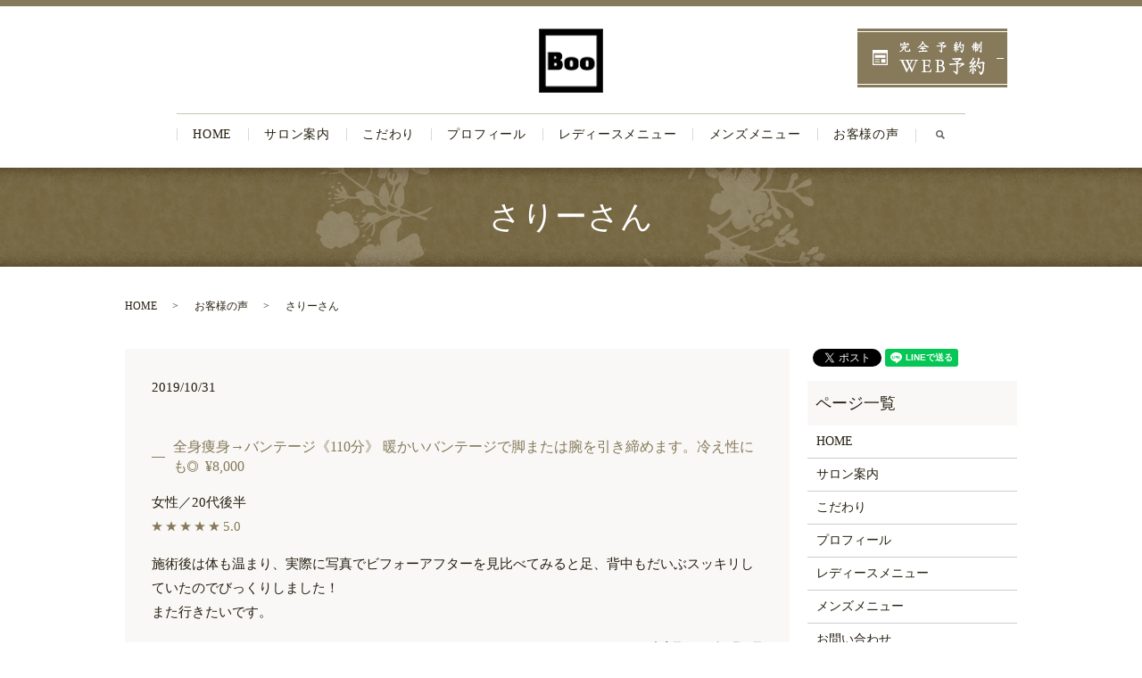

--- FILE ---
content_type: text/html; charset=UTF-8
request_url: https://www.makarios.jp/review/157
body_size: 5405
content:
  <!DOCTYPE HTML>
<html lang="ja">
<head prefix="og: http://ogp.me/ns# fb: http://ogp.me/ns/fb# article: http://ogp.me/ns/article#">
  <meta charset="utf-8">
  <meta http-equiv="X-UA-Compatible" content="IE=edge,chrome=1">
  <meta name="viewport" content="width=device-width, initial-scale=1">
  <title>さりーさん | 隠れ家プライベートサロン Boo</title>
  
<!-- All in One SEO Pack 3.2.7 によって Michael Torbert の Semper Fi Web Designob_start_detected [-1,-1] -->
<meta name="description"  content="全身痩身→バンテージ《110分》 暖かいバンテージで脚または腕を引き締めます。冷え性にも ¥8,000 女性／20代後半 5.0 施術後は体も温まり、実際に写真でビフォーアフターを見比べてみると足、背中もだいぶスッキリしていたのでびっくりしました！また行きたいです。 来店日：2019年7月28日" />

<script type="application/ld+json" class="aioseop-schema">{"@context":"https://schema.org","@graph":[{"@type":"Organization","@id":"https://www.makarios.jp/#organization","url":"https://www.makarios.jp/","name":"\u96a0\u308c\u5bb6\u30d7\u30e9\u30a4\u30d9\u30fc\u30c8\u30b5\u30ed\u30f3 Boo","sameAs":[]},{"@type":"WebSite","@id":"https://www.makarios.jp/#website","url":"https://www.makarios.jp/","name":"\u96a0\u308c\u5bb6\u30d7\u30e9\u30a4\u30d9\u30fc\u30c8\u30b5\u30ed\u30f3 Boo","publisher":{"@id":"https://www.makarios.jp/#organization"}},{"@type":"WebPage","@id":"https://www.makarios.jp/review/157#webpage","url":"https://www.makarios.jp/review/157","inLanguage":"ja","name":"\u3055\u308a\u30fc\u3055\u3093","isPartOf":{"@id":"https://www.makarios.jp/#website"},"datePublished":"2019-10-31T06:54:37+00:00","dateModified":"2019-10-31T06:57:35+00:00"},{"@type":"Article","@id":"https://www.makarios.jp/review/157#article","isPartOf":{"@id":"https://www.makarios.jp/review/157#webpage"},"author":{"@id":"https://www.makarios.jp/author/authorname#author"},"headline":"\u3055\u308a\u30fc\u3055\u3093","datePublished":"2019-10-31T06:54:37+00:00","dateModified":"2019-10-31T06:57:35+00:00","commentCount":0,"mainEntityOfPage":{"@id":"https://www.makarios.jp/review/157#webpage"},"publisher":{"@id":"https://www.makarios.jp/#organization"},"articleSection":"\u304a\u5ba2\u69d8\u306e\u58f0"},{"@type":"Person","@id":"https://www.makarios.jp/author/authorname#author","name":"S10300612000001","sameAs":[],"image":{"@type":"ImageObject","@id":"https://www.makarios.jp/#personlogo","url":"https://secure.gravatar.com/avatar/a76b2989647b7c7bf69d2c1543f6ceea?s=96&d=mm&r=g","width":96,"height":96,"caption":"S10300612000001"}}]}</script>
<link rel="canonical" href="https://www.makarios.jp/review/157" />
<meta property="og:type" content="article" />
<meta property="og:title" content="さりーさん | 隠れ家プライベートサロン Boo" />
<meta property="og:description" content="全身痩身→バンテージ《110分》 暖かいバンテージで脚または腕を引き締めます。冷え性にも ¥8,000 女性／20代後半 5.0 施術後は体も温まり、実際に写真でビフォーアフターを見比べてみると足、背中もだいぶスッキリしていたのでびっくりしました！また行きたいです。 来店日：2019年7月28日" />
<meta property="og:url" content="https://www.makarios.jp/review/157" />
<meta property="og:image" content="https://www.makarios.jp/wp-content/uploads/logo_ogp.jpg" />
<meta property="article:published_time" content="2019-10-31T06:54:37Z" />
<meta property="article:modified_time" content="2019-10-31T06:57:35Z" />
<meta property="og:image:secure_url" content="https://www.makarios.jp/wp-content/uploads/logo_ogp.jpg" />
<meta name="twitter:card" content="summary" />
<meta name="twitter:title" content="さりーさん | 隠れ家プライベートサロン Boo" />
<meta name="twitter:description" content="全身痩身→バンテージ《110分》 暖かいバンテージで脚または腕を引き締めます。冷え性にも ¥8,000 女性／20代後半 5.0 施術後は体も温まり、実際に写真でビフォーアフターを見比べてみると足、背中もだいぶスッキリしていたのでびっくりしました！また行きたいです。 来店日：2019年7月28日" />
<meta name="twitter:image" content="https://www.makarios.jp/wp-content/uploads/logo_ogp.jpg" />
<!-- All in One SEO Pack -->
<link rel='dns-prefetch' href='//s.w.org' />
<link rel="alternate" type="application/rss+xml" title="隠れ家プライベートサロン Boo &raquo; さりーさん のコメントのフィード" href="https://www.makarios.jp/review/157/feed" />
<link rel='stylesheet' id='wp-block-library-css'  href='https://www.makarios.jp/wp-includes/css/dist/block-library/style.min.css?ver=5.2.21' type='text/css' media='all' />
<link rel='stylesheet' id='contact-form-7-css'  href='https://www.makarios.jp/wp-content/plugins/contact-form-7/includes/css/styles.css?ver=5.1.4' type='text/css' media='all' />
<script type='text/javascript' src='https://www.makarios.jp/wp-content/themes/makarios.jp_theme/assets/js/vendor/jquery.min.js?ver=5.2.21'></script>
<link rel='prev' title='アジアンフェミニストさん' href='https://www.makarios.jp/review/153' />
<link rel='next' title='はるぴょんさん' href='https://www.makarios.jp/review/159' />
<link rel='shortlink' href='https://www.makarios.jp/?p=157' />
<style>.gallery .gallery-item img { width: auto; height: auto; }</style>  <link href="https://fonts.googleapis.com/css?family=Noto+Sans+JP:400,700&amp;subset=japanese" rel="stylesheet" />
  <link href="https://www.makarios.jp/wp-content/themes/makarios.jp_theme/assets/css/main.css?1768637710" rel="stylesheet" >
  <script src="https://www.makarios.jp/wp-content/themes/makarios.jp_theme/assets/js/vendor/respond.min.js"></script>
  <script type="application/ld+json">
  {
    "@context": "http://schema.org",
    "@type": "BreadcrumbList",
    "itemListElement":
    [
      {
      "@type": "ListItem",
      "position": 1,
      "item":
      {
        "@id": "https://www.makarios.jp/",
        "name": "隠れ家プライベートサロン Boo"
      }
    },
{
      "@type": "ListItem",
      "position": 2,
      "item":
      {
        "@id": "https://www.makarios.jp/category/review/",
        "name": "お客様の声"
      }
    },
{
      "@type": "ListItem",
      "position": 3,
      "item":
      {
        "@id": "https://www.makarios.jp/review/157/",
        "name": "さりーさん"
      }
    }    ]
  }
  </script>


  <script type="application/ld+json">
  {
    "@context": "http://schema.org/",
    "@type": "DaySpa",
    "name": "隠れ家プライベートサロン Boo",
    "address": "〒306-0226 茨城県古河市女沼325-1 ボナールコート 103号室",
    "telephone": "090-9299-4140",
    "faxNumber": "",
    "url": "https://www.makarios.jp",
    "email": "info@makarios.jp",
    "image": "https://www.makarios.jp/wp-content/uploads/logo_ogp.jpg",
    "logo": "https://www.makarios.jp/wp-content/uploads/logo_org.png"
  }
  </script>
</head>
<body class="scrollTop">

  <div id="fb-root"></div>
  <script>(function(d, s, id) {
    var js, fjs = d.getElementsByTagName(s)[0];
    if (d.getElementById(id)) return;
    js = d.createElement(s); js.id = id;
    js.src = 'https://connect.facebook.net/ja_JP/sdk.js#xfbml=1&version=v2.12';
    fjs.parentNode.insertBefore(js, fjs);
  }(document, 'script', 'facebook-jssdk'));</script>

  <header>
    <div class="primary_header">
      <div class="container">
        <div class="row">
                    <div class="title">
                          <a href="https://www.makarios.jp/">
                <object type="image/svg+xml" data="/wp-content/uploads/logo.svg" alt="隠れ家プライベートサロン Boo"></object>
              </a>
                      </div>
          <nav class="global_nav"><ul><li><a href="https://www.makarios.jp/">HOME</a></li>
<li><a href="https://www.makarios.jp/salon">サロン案内</a></li>
<li><a href="https://www.makarios.jp/about">こだわり</a></li>
<li><a href="https://www.makarios.jp/profile">プロフィール</a></li>
<li><a href="https://www.makarios.jp/menu">レディースメニュー</a></li>
<li><a href="https://www.makarios.jp/ordermade">メンズメニュー</a></li>
<li><a href="https://www.makarios.jp/category/review">お客様の声</a></li>

                <li class="gnav_search">
                  <a href="#">search</a>
  <div class="epress_search">
    <form method="get" action="https://www.makarios.jp/">
      <input type="text" placeholder="" class="text" name="s" autocomplete="off" value="">
      <input type="submit" value="Search" class="submit">
    </form>
  </div>
  </li>
              </ul>
              <div class="menu_icon">
                <a href="#menu"><span>メニュー開閉</span></a>
              </div></nav>			  <div class="hdr_info_wrap">
  <div class="hdr_info">
    <a href="https://beauty.hotpepper.jp/kr/slnH000656193/" target="_blank"><img src="/wp-content/uploads/bnr_img001.png" alt="完全予約制 WEB予約"></a>
  </div>
</div>
        </div>
      </div>
    </div>
  </header>

  <main>
              <h1 class="wow" style="">
      さりーさん            </h1>

    
    <div class="bread_wrap">
      <div class="container gutters">
        <div class="row bread">
              <ul class="col span_12">
              <li><a href="https://www.makarios.jp">HOME</a></li>
                      <li><a href="https://www.makarios.jp/category/review">お客様の声</a></li>
                      <li>さりーさん</li>
                  </ul>
          </div>
      </div>
    </div>
    <section>
      <div class="container gutters">
        <div class="row">
                    <div class="col span_9 column_main">
                  <article class="row article_detail">
      <div class="article_date">
        <p>2019/10/31</p>
      </div>
      <div class="row">
        <div class="col span_12">
          <section>
<div class="container gutters">
<div class="row">
<div class="col span_12">
<h4 class="text-primary">全身痩身→バンテージ《110分》 暖かいバンテージで脚または腕を引き締めます。冷え性にも<i class="ei ei_circle_d"></i> &yen;8,000</h4>
<p>女性／20代後半<br /><span class="text-primary"> <i class="ei ei_star"></i> <i class="ei ei_star"></i> <i class="ei ei_star"></i> <i class="ei ei_star"></i> <i class="ei ei_star"></i> 5.0</span></p>
<p>施術後は体も温まり、実際に写真でビフォーアフターを見比べてみると足、背中もだいぶスッキリしていたのでびっくりしました！<br />また行きたいです。</p>
<p class="text-right text-small">来店日：2019年7月28日</p>
</div>
</div>
</div>
</section>        </div>
      </div>

          </article>

    <div class='epress_pager'>
      <div class="epress_pager_prev">
        <a href="https://www.makarios.jp/review/153" rel="prev">アジアンフェミニストさん</a>      </div>
      <div class="epress_pager_next">
        <a href="https://www.makarios.jp/review/159" rel="next">はるぴょんさん</a>      </div>
    </div>
                </div>
          <div class="col span_3 column_sub">
            <div>
<style>
.share_button {
  letter-spacing: -.40em;
  padding-top: 30px;
  margin-bottom: 7%;
}
.share_button > * {
  letter-spacing: normal;
  vertical-align: bottom;
  margin:0 2px;
}
.column_sub .share_button {
  margin-top: 0;
  padding-top: 0;
}
</style>
  <div class="container share_button">
    <!-- Facebook -->
    <div class="fb-share-button" data-href="https://www.makarios.jp/review/157" data-layout="button" data-size="small" data-mobile-iframe="false"><a class="fb-xfbml-parse-ignore" target="_blank" href="https://www.facebook.com/sharer/sharer.php?u=http%3A%2F%2Fwww.%2F&amp;src=sdkpreparse">シェア</a></div>
    <!-- Twitter -->
    <a href="https://twitter.com/share" class="twitter-share-button" data-lang="ja">ツイート</a>
    <script>!function(d,s,id){var js,fjs=d.getElementsByTagName(s)[0],p=/^http:/.test(d.location)?'http':'https';if(!d.getElementById(id)){js=d.createElement(s);js.id=id;js.src=p+'://platform.twitter.com/widgets.js';fjs.parentNode.insertBefore(js,fjs);}}(document,'script','twitter-wjs');</script>
    <!-- LINE -->
    <div class="line-it-button" data-lang="ja" data-type="share-a" data-url="https://www.makarios.jp/review/157" style="display: none;"></div>
    <script src="https://d.line-scdn.net/r/web/social-plugin/js/thirdparty/loader.min.js" async="async" defer="defer"></script>
  </div>
</div>
<div class="sidebar">
  <div class="widget_wrap"><p class="widget_header">ページ一覧</p>		<ul>
			<li class="page_item page-item-11"><a href="https://www.makarios.jp/">HOME</a></li>
<li class="page_item page-item-98"><a href="https://www.makarios.jp/salon">サロン案内</a></li>
<li class="page_item page-item-85"><a href="https://www.makarios.jp/about">こだわり</a></li>
<li class="page_item page-item-94"><a href="https://www.makarios.jp/profile">プロフィール</a></li>
<li class="page_item page-item-90"><a href="https://www.makarios.jp/menu">レディースメニュー</a></li>
<li class="page_item page-item-92"><a href="https://www.makarios.jp/ordermade">メンズメニュー</a></li>
<li class="page_item page-item-9"><a href="https://www.makarios.jp/contact">お問い合わせ</a></li>
<li class="page_item page-item-12"><a href="https://www.makarios.jp/policy">プライバシーポリシー</a></li>
<li class="page_item page-item-13"><a href="https://www.makarios.jp/sitemap">サイトマップ</a></li>
		</ul>
			</div><div class="widget_wrap"><p class="widget_header">カテゴリー</p>		<ul>
				<li class="cat-item cat-item-9"><a href="https://www.makarios.jp/category/review" title="茨城県古河市にあるエステサロン「makarios」お客様声のご紹介です。当サロンは痩身やデトックスからヘッドマッサージ、バストアップと、幅広いメニューをご用意しております。隠れ家プライベートサロンですので、どのようなお悩みでも安心して相談していただけます。">お客様の声</a>
</li>
	<li class="cat-item cat-item-2"><a href="https://www.makarios.jp/category/news">お知らせ</a>
</li>
		</ul>
			</div>		<div class="widget_wrap">		<p class="widget_header">最近の投稿</p>		<ul>
											<li>
					<a href="https://www.makarios.jp/review/162">Miiさん</a>
									</li>
											<li>
					<a href="https://www.makarios.jp/review/159">はるぴょんさん</a>
									</li>
											<li>
					<a href="https://www.makarios.jp/review/157">さりーさん</a>
									</li>
											<li>
					<a href="https://www.makarios.jp/review/153">アジアンフェミニストさん</a>
									</li>
											<li>
					<a href="https://www.makarios.jp/news/8">ホームページを公開しました。</a>
									</li>
					</ul>
		</div>1</div>
          </div>
                  </div>
      </div>
    </section>
	  <section class="sec_contact mb0">
          <div class="container gutters">
            <div class="row">
              <div class="col span_8 offset_2">
                <h2>Contact</h2>
                <p class="pc-text-center row">ご予約・お問い合わせはお電話か、下記フォームより受け付けております。</p>

                <div class="row">
                  <div class="col span_6">
                    <figure>
                      <a href="https://beauty.hotpepper.jp/CSP/kr/reserve/?storeId=H000460139" target="_blank" rel="noopener noreferrer"><img src="/wp-content/uploads/bnr_img007.png" alt="WEB予約" class="pc-only"><img src="/wp-content/uploads/sp_bnr_img007.png" alt="WEB予約" class="sp-only"></a><figcaption>※メニューがお決まりの方は、上記のWEB予約が便利です。</figcaption>
                    </figure>
                  </div>
                  <div class="col span_6">
                    <figure>
                      <a href="contact"><img src="/wp-content/uploads/bnr_img008.png" alt="お問い合わせ" class="pc-only"><img src="/wp-content/uploads/sp_bnr_img008.png" alt="お問い合わせ" class="sp-only"></a><figcaption>※ご不明点などございましたら、お問い合わせフォームより連絡ください。</figcaption>
                    </figure>
                  </div>
                </div>
              </div>
            </div>
            <div class="row">
            <div class="col span_6 offset_3">
              <figure>
                <a href="https://lin.ee/e8dTqo8"><img height="36" border="0" src="https://scdn.line-apps.com/n/line_add_friends/btn/ja.png"></a>
              </figure>
            </div>
            </div>
          </div>
        </section>
	    </main>
<footer>    <div class="footer_nav_wrap">
      <div class="container">
        <div class="row">
        <nav class="col span_12 pc-only"><ul><li><a href="https://www.makarios.jp/policy">プライバシーポリシー</a></li>
<li><a href="https://www.makarios.jp/sitemap">サイトマップ</a></li>
</ul></nav>        </div>
      </div>
    </div>
    <div class="footer_copyright_wrap">
      <div class="container">
        <div class="row">
          <div class="col span_12">
            <p>Copyright &copy; 隠れ家プライベートサロン Boo All Rights Reserved.<br>
              【掲載の記事・写真・イラストなどの無断複写・転載を禁じます】</p>
          </div>
        </div>
      </div>
    </div>
    <p class="pagetop"><a href="#top" style="text-decoration: none;"></a></p>
  </footer>

  <script src="https://www.makarios.jp/wp-content/themes/makarios.jp_theme/assets/js/vendor/bundle.js"></script>
  <script src="https://www.makarios.jp/wp-content/themes/makarios.jp_theme/assets/js/main.js?"></script>

  <script type='text/javascript'>
/* <![CDATA[ */
var wpcf7 = {"apiSettings":{"root":"https:\/\/www.makarios.jp\/wp-json\/contact-form-7\/v1","namespace":"contact-form-7\/v1"}};
/* ]]> */
</script>
<script type='text/javascript' src='https://www.makarios.jp/wp-content/plugins/contact-form-7/includes/js/scripts.js?ver=5.1.4'></script>
</body>
</html><!-- WP Fastest Cache file was created in 0.048401832580566 seconds, on 17-01-26 17:15:10 --><!-- via php -->

--- FILE ---
content_type: image/svg+xml
request_url: https://www.makarios.jp/wp-content/uploads/logo.svg
body_size: 6959
content:
<?xml version="1.0" encoding="UTF-8"?> <!-- Generator: Adobe Illustrator 27.7.0, SVG Export Plug-In . SVG Version: 6.00 Build 0) --> <svg xmlns="http://www.w3.org/2000/svg" xmlns:xlink="http://www.w3.org/1999/xlink" id="レイヤー_1" x="0px" y="0px" viewBox="0 0 75 75" style="enable-background:new 0 0 75 75;" xml:space="preserve"> <image style="overflow:visible;" width="75" height="75" xlink:href="[data-uri] DKMAK/j58yeztLT0fQAAAAD//2Lk5eX9//nz59FQIgDY2NgYAAAAAP//YhEVFX36+fNnaUZGxkHt 2IEE////ZxAVFX0MAAAA//9iGrlBQCJgYGAAAAAA//8aDSxiAQMDAwAAAP//Gg0sYgEDAwMAAAD/ /2LBpxaUV0cawFl2MzAwAAAAAP//whtYLCwsDKysrAz//v0btkEGChxQovj58yfegGJgYGAAAAAA ///CGVggA4SEhL74+vra/f////Pv379p4dYBBaDAASWEd+/eMTg4ODBu3bp1+cGDB42xBhoDAwMA AAD//8KbspiZmX8zMTGdZ2ZmZuDi4gIbPFyyJiyg3r59y2BjY8OQlJTEsH///nc4NTAwMAAAAAD/ /yJUZjH9+PGD5/v3719AgcXOzs7w9+/Qb+iDAgrkjzdv3jCYmJgw+Pn5MXz9+pXh48eP7Dg1MTAw AAAAAP//whtYMIOZmJjAhoHAUA8w5BRlamrKEBgYyPDjxw+YP3FnGwYGBgAAAAD//yKq6QAyCIRB Afbr1y9Q9qSa4+kJYIX5q1evGPT09MAB9f37d7C/oOUU7hKegYEBAAAA//8iup0FC7AvX74MyQCD BdTr168ZdHV1GYKCgsABBfIPUV09BgYGAAAAAP//IqlRCjN0qAUYckBpaWkxhIaGgrMiyB+gIoYo wMDAAAAAAP//IrkFDzN8qAQYctYDBVRYWBg4oD59+kRSQDEwMDAAAAAA//8iWMBjAyBLQBbCCn1Q gf/nzx94ygM5DiQGCkgQDaoUQJjezQ7kgNLR0QEHFMg9oCEp5EiGFTEgp+M0jIGBAQAAAP//Iiuw QABkGSiAQA5RVFRk4OXlZQA1XEGOAwUmaPwHxAexQVX006dPGfj4+MCYHj0CWK0Hynra2trwFAUK KFJTFBgwMDAAAAAA//8iK7BgDgElZU1NTQZra2uwOCjWQBgUUBISEgwvX75kUFJSYvj27RvD7du3 GY4ePcpw7949BmFhYQZ+fn5wwNIitcHcB4okUK0XHBwMdhcs66HbieQO3CU9AwMDAAAA//+Ul7sN ADEIQynZiJJhGJKGnVghekikuWtCF4k4wTK/Z7L2I909NcDdp3btrLKqodOwb6Eu1BQR04EyU6rq kgax+G3aolbwwFLVGwh7KqmM/59xjzdX3ZzNbAZO8F+L+cdE5AAAAP//pJcxDsAgCEX/6gFkcvA6 XsHzG2a8QfNI7NB0aTqwMJDv+2DgE6w3UAhB5HHsGcfRtZZaa5pzaoxxQ6MmecYYIKUUbtJ8LJ0B QDpz762IkLunBjNLeCyXgKi1qveeZxmQqcPSiYn8rX9BSdIFAAD//6yYMQ4AUQRE9TRqp3CFf3MX 0KldZTOTbP232E7CCC8ofIZ1A3XTvnoU7+6Eds6R3RVV5cTAjgjmR1x3s2kzIzCAwhdkZqSqCCoz WQtisPqAiDsFH3IC8i8vcxF5AAAA//+klzEKACAIRf/JXFwEr+5BPEY8oa0hSmgpMHw+B69g7V3q BdQp6DQWURgQ2PqBg4HA6e7JT6HcYyigeTMzRYTcfUY5M8ewqpoR3Pk4gOcfDCW+7JK0AAAA//8i SjfIoaAsQI2AAgHkxi0o4EARga+gh2VnkL2PHz8GixkYGIDLQFBAgQIVhEFqkGtaWHkpJSUFb+6Q DRgYGAAAAAD//yLoW5AloBgHNQ9ghTklAUUpwGYvUjsJI5BBGJR1QW7GVTkQBRgYGAAAAAD//8Lr Y5ADQMkaFDvu7u5gC0HZYqACilwAS72gyoLsQUwGBgYAAAAA///CW2bBGnHx8fEMlpaWDEeOHGGQ lJTEm2Vg7SyQOhANqqVABe5ADk3DampQNgbVlGR10xgYGAAAAAD//8IbWKDqW1BQ8D8oC27atClm w4YNPjw8PD/wNd6gLXgmPj6+96ysrA+cnZ1PmpmZHQWlThCAZRdcWYdWAOQuUACBIhDkL1DkkZRD GBgYAAAAAP//whtYIM+AapMHDx4wrF+/3nfXrl1hpHpm5syZDBEREasWL14cDovhgZr9BgUQyG5Q 7wFUs5PkFgYGBgAAAAD//yIYtCALQDWOqKjocxAfliJwYWxgxYoVYWVlZTNAbFC2BlUYoNoLVL2T E8OUAFAxAWqCgBqvJI34MjAwAAAAAP//oporYeUYtkAEgQkTJqSfOXNGDFRhgFrzoAYmrFtDbwCK IAEBAXC2JLosZWBgAAAAAP//okpgwQIKX8cYJH758mU9UOCAygwQBqUo5MAC8UGpGNSiB8U8qMon J9XBig9QCgKZBaKRC3SQ3SDzRUREwLUjURHGwMAAAAAA//8ie4gGBkCBwMvL+z0wMHDGmzdvJHbt 2hWJK3n/+fNHEtTVAXVFVFRUwNkR1BSRlZWFt4VA9J8/fxj//fvHyMnJ+Q/kIXFxcbBaEMaWEmAt fFDHXE1NDT6OBhL//fs3IyMj439QSgLZA4oMUFMCZi/ITFAtSRAwMDAAAAAA//+iOLBAgJWV9UNo aGiRj48PqIlhceLECUVsscXMzPwL5EhQzQiKbVBBC8qO27dvDzl9+rTbuXPndD5+/Cj6798/dpAP GRkZv0lKSr7W0dE5bWZmtkdbW3srqLOMDkDmgYaKLly4YLBx40avQ4cOOdy/f1/8169f/JAEy/SH k5PzrZaW1l0DA4N97u7uW7W0tJ6CUh+oS3T9+nXCqYuBgQEAAAD//wKNNz0BRQ4o9JExSExERORD TEwM94YNGxiio6Mn4FInISHxevbs2aAOLo+KigpoohJDDQhfv35dETaEAsIHDhxwMTc3vwmTJ4St ra3Pnzx50gHL6AZ7amrqYlZWVqLMkZCQ+NHR0dEC079//36GixcvgiZbD+Lyo7S09CMAAAAA//+i OLBAmJeX94+2tvYlPj6+V7jMKigomAtrGILoCxcu2CN7AFvgovNh+OTJk64wj4Kym4eHx3lsZhES y8/PXw0yA9TfPHv2LP7AkpZ+BAAAAP//ojiwoBOTOD0Nki8oKJgNCyjQCMDHjx+Z1dXVQUMBKHrQ zcLlLhkZme9fv37lApk5derUckKBgsscEN60aVMktPIBjfjiDixp6UcAAAAA//+iuDZEbjKgA5jY mTNn9Hbs2OELaj2Dxp0OHjzoevPmTWFkNbCUIi0t/XXlypWJXV1dpaDCHlvt+uTJE47t27d7g9gL Fy7MgJmDbBaokK+urp6ze/fuaD09vVu4auqZM2fmg2hQGYq33cXAwAAAAAD//6JKNiQ2Fu/evasD cnBjY2MHrpTQ2tpaDavd/Pz8duEyr6GhoQnUCmdhYcGaorW0tB7DAujcuXM+uFK+jIzMj5cvX3I9 f/4cVDnhTlnS0o8AAAAA//+iOGWBYhOUAtDFsPEnT55cAqKvXLnCg00dCAgJCT0F0aAsq6SkdBWX vR8/fuRmYmLiwiXPxMT0fMmSJQx79+5luHHjxhtQzYcNPH/+nH39+vUCoIoH7xAOAwMDAAAA//+i uOkASgHc3NxfJk2aVCYpKfl70qRJGfv37zfGpvbUqVPaoKkzJiamb7jM+/LlCzggQaMD7OzsOIcG Pn/+/P/3799MoHYTqJGJDn79+sUCakOdOHECPOoB60BjA0+ePGECBRbekQgGBgYAAAAA//+iSjsL 5Edpaenpvr6+oIblnX379u0HCaKnnNevXyuBHMzKygqZncUCoMkeDJiZmfH1Rf6zs7Mz4ukx/Ac1 PqHzmXj7NES1sRgYGAAAAAD//6JKYHFycjKB8jyok/z69WtVXOo+f/7MD2pJS0tLg0tSbL1+Zmbm L6CGK6iw/fHjB05f8PDwsHz48OEnqK+JDfDz8zOCxudBKebRo0cM8+bNw6oOWqn8AxUleAt4BgYG AAAAAP//ojiwoCtrBDZu3Lh2x44d/w8fPuwBE0cH/Pz8D0Atdi4uru+4zPv165cWbL7w8ePHWLMz CIC6WKAeAciT2EY/P378KA2aMwCBP3/+KODKgqCiw8fH5wOoDwrq2OMEDAwMAAAAAP//okpgffv2 jW3btm1ByGLYgIKCwn3QQKKBgcExbOaAAmjixImFv379+vX06VPezZs3W6ObBct2NjY2x0CjsRYW FjcOHz6sgW7W7du3xUJDQzc7ODicnTx5cgq6u2DmGBkZHZeWlv4GmjHHCxgYGAAAAAD//6JK0wFX yxtdvKenpxJWnVtaWt7D13rHZ5auru6z////M4PMWbVqFSggyDIHhE+fPu0B7VHgb5RKSz8CAAAA //8iuumAPgyDDSOrRcYgoKam9rqwsHACbNRg2bJlPnx8fOC8gdxgRI59WGpDxmJiYn82bdoEyup/ QVkrNDR0Tlpa2kZ0e9HNQZcHge7u7l4TE5MdoFQFKq/wFvQMDAwAAAAA//8iGFiwAbKPHz9KEhuw yABUpnh4eBzcuXOnGRMT03fYGghZWdlrR44c0Q8LC9sHG7NCb2Ujs0HlWFRU1PbDhw9rKygoXAKJ wcqhmTNnBjQ3N3eAshM2vejmGhgY3Js5c2ZySUlJCahSevjwIXjoBi9gYGAAAAAA//8iWGaBaibQ 2oOQkJCZvLy8Z3l4ePBWGdDOLaOIiMgfUVHRj7q6upesrKzOwma1YbF369YtBg0NjWuzZ892DgkJ sbpy5YrFtWvXjF6+fKkMWjUMakRyc3N/09DQuKGsrHxRRUXlsIODwwVQtwTkJlDggcyCTc3V1NRU hoaGTlixYoXHw4cP9V69emX88uVLHlCNysPD80daWvq5lpbWGTk5uQuGhoZbQBOvoIoB1Ikmpo3F wMDAAAAAAP//hNuxDcQgDAVQroQ1KGAGJqBgyVvkykzBAtcyQfSQkjKxRIGwLBtbMrY/rz8s1lof RWbv/ZdSsh4FuixZBXhMM84k2zieYTnnm0/EaS87r7UerbWDh9WOUr0nhoiGXwAcocOcc4/8GXoR uaKVrBjjf4zxtcenz09WKWVfhoRAF7wXgUVxwCv0KYRwAgAA//+E2ksKACAIBFDvfyqPFk+aXZ9W UTGoKOg038xidHdPc8dBorQX1bvZyXkfZtP+NEoEB3MqaLD9M3IyQddHKVv3bLkN7BEHw1BaSjR6 CfgyMHKB3RiPEM85+76rqhYAAAD//yJYZoHyMiimdu/eDfY4KOZpOWEKWxCHvm6BVADSi2wWcsoB 5RhQwIEiANamIwgYGBgAAAAA//8iaioMNGwL6l/RK8BoDUApGpT6QYFI9IQIAwMDAAAA//8iSiUo 5EFZAJTfQQvQhkOAgQC2JZM4AQMDAwAAAP//IqmdRY0AAxW0lC4Hh3kQfWiIkB5QuYZtlTJRq5UZ GBgAAAAA//8iaTyL3ACDrWCGtdlAmNzlP7C1piAAKvxh60wJpRCQ3bAxe2yNXYILcBkYGAAAAAD/ /5TbSQoAIQxE0dz/UDlb8xo+ZGtA3JiBWlQils93wwvY7v5KPMn73AgIfJCuwGrg06bpJhSOZI0F t7vlF/hXwNHOT26xELSnLCMKAJ0HRnECh6UrS3r0bDPzAQAA//+c2wEKABAMheEdcvc/iz75L0Ap Id4yNvZ8XaTfx81LUwRgdy84YGMKEyqwNIA5Z6alVjY2H81QZkiUO0tora1GUL6Qcb1a5Fpog0Gd GKTUv8hY0PrIItPN9UUnn5kDAAD//5zbwQkAIQxE0XSSNuy/suUJH/as4EGRUWOUIWaeFRYpqc45 l/QVg8pT4jkWJgEkIcE/5QgP6w3T9vNso7t7sbpuDF2kEyZPDcehGNscDM5w8TtVP6zyU5/KzHwA AAD//yI5sGABBYrd6OhoBldXV3DjDnk7Cgggd4yxjX/DUgayWlhfDxYwsPUQsGyIyyzkSgMWYSD1 ILWwbhYIg/jo7iQaMDAwAAAAAP//IqmARw8oNzc3cNkBG3xD79WTCyhtkMJqPljDFNn9sOKBZMDA wAAAAAD//yI6sEAWgconUJaABRSooKUkpugNkGtlkgOMgYEBAAAA//8iKrBAFoDyO2g2GbQPBrQY d6gFFAzAJmBJDjAGBgYAAAAA//8iao80KKBAnVFQQIG2koCy3lAMKBiABRgIEL36j4GBAQAAAP// whtYsBQF6hcGBAQw+Pv7gwMNVCMNteXd6AA5wIhKYQwMDAAAAAD//8IbWD9//vz348ePH6B9NqAt IKDqGTa8QQ8A2/lPSwALMGjNiTuZMTAwAAAAAP//whtYv379Yk5JSfkDKqNADT9QmwXW+KM1gGVz emwrBjVVoO0x3JYxMDAAAAAA//9iBM3u3Lt3D+thY6DGn62t7al///59/vHjBzOd161Dzg5AmqGm FWBiYvrLxMTEcuHCBdOPHz9iDAWDJ2KlpR8DAAAA///Cm7JA5dXu3bvNaO3YwQRwJggGBgYAAAAA //8iuGlgFEABAwMDAAAA//8aPWyMWMDAwAAAAAD//xoNLGIBAwMDAAAA//8aDSxiAQMDAwAAAP// Yvn8+bM4AwkNs5EKPn/+LA4AAAD//2JRUVE5y8TEJMvGxjZ8z6qjEIBWGEpJST0BAAAA//8DABlo Ehc3nH8wAAAAAElFTkSuQmCC"> </image> </svg> 